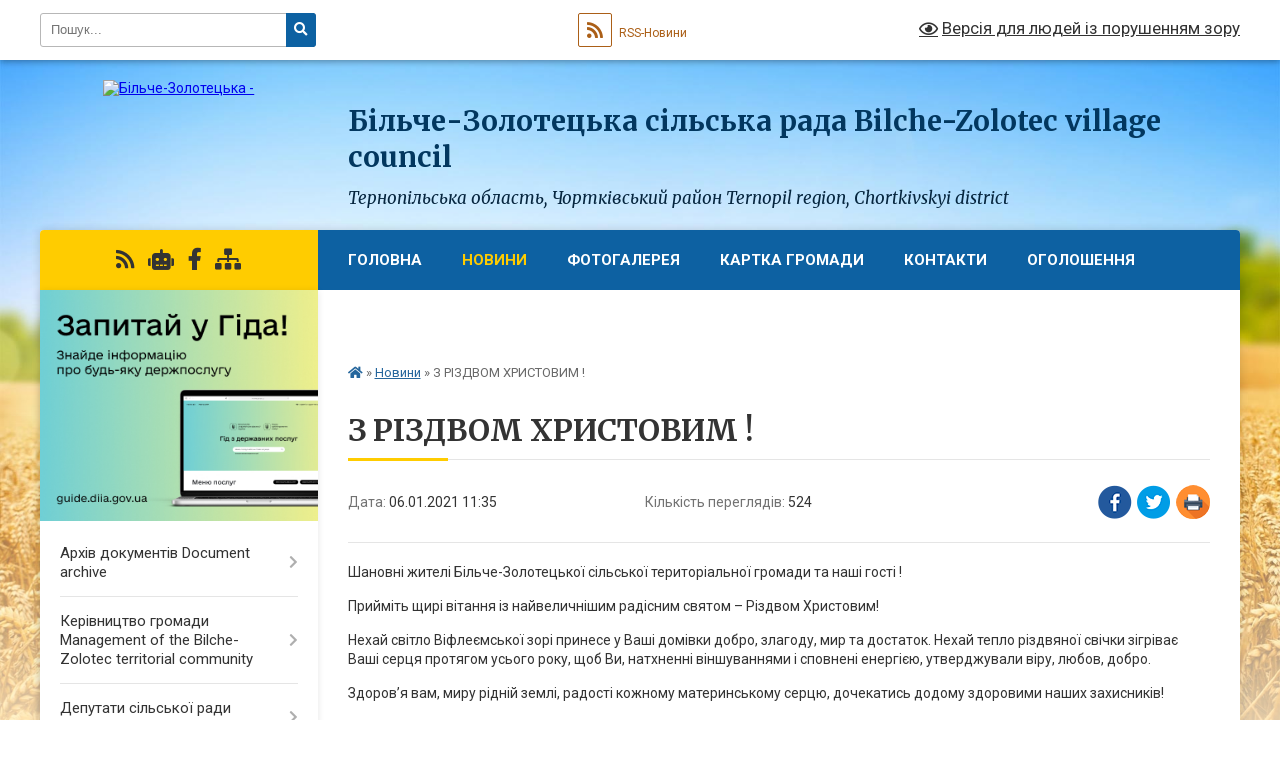

--- FILE ---
content_type: text/html; charset=UTF-8
request_url: https://bilche-zolotecka-gromada.gov.ua/news/1609925815/
body_size: 13521
content:
<!DOCTYPE html>
<html lang="uk">
<head>
	<!--[if IE]><meta http-equiv="X-UA-Compatible" content="IE=edge"><![endif]-->
	<meta charset="utf-8">
	<meta name="viewport" content="width=device-width, initial-scale=1">
	<!--[if IE]><script>
		document.createElement('header');
		document.createElement('nav');
		document.createElement('main');
		document.createElement('section');
		document.createElement('article');
		document.createElement('aside');
		document.createElement('footer');
		document.createElement('figure');
		document.createElement('figcaption');
	</script><![endif]-->
	<title>З РІЗДВОМ  ХРИСТОВИМ ! | Більче-Золотецька сільська рада Bilche-Zolotec village council Тернопільська область, Чортківський район Ternopil region, Chortkivskyi district</title>
	<meta name="description" content="Шановні жителі Більче-Золотецької сільської територіальної громади та наші гості !. . Прийміть щирі вітання із найвеличнішим радісним святом &amp;ndash; Різдвом Христовим!. . Нехай світло Віфлеємської зорі принесе у Ваші домівки добро, злагоду,">
	<meta name="keywords" content="З, РІЗДВОМ, , ХРИСТОВИМ, !, |, Більче-Золотецька, сільська, рада, Bilche-Zolotec, village, council, Тернопільська, область,, Чортківський, район, Ternopil, region,, Chortkivskyi, district">

	
		<meta property="og:image" content="https://rada.info/upload/users_files/04395277/f761b71cf4483d94898829c890347337.jpg">
	<meta property="og:image:width" content="1440">
	<meta property="og:image:height" content="1080">
			<meta property="og:title" content="З РІЗДВОМ  ХРИСТОВИМ !">
			<meta property="og:description" content="Шановні жителі Більче-Золотецької сільської територіальної громади та наші гості !">
			<meta property="og:type" content="article">
	<meta property="og:url" content="https://bilche-zolotecka-gromada.gov.ua/news/1609925815/">
		
		<link rel="apple-touch-icon" sizes="57x57" href="https://gromada.org.ua/apple-icon-57x57.png">
	<link rel="apple-touch-icon" sizes="60x60" href="https://gromada.org.ua/apple-icon-60x60.png">
	<link rel="apple-touch-icon" sizes="72x72" href="https://gromada.org.ua/apple-icon-72x72.png">
	<link rel="apple-touch-icon" sizes="76x76" href="https://gromada.org.ua/apple-icon-76x76.png">
	<link rel="apple-touch-icon" sizes="114x114" href="https://gromada.org.ua/apple-icon-114x114.png">
	<link rel="apple-touch-icon" sizes="120x120" href="https://gromada.org.ua/apple-icon-120x120.png">
	<link rel="apple-touch-icon" sizes="144x144" href="https://gromada.org.ua/apple-icon-144x144.png">
	<link rel="apple-touch-icon" sizes="152x152" href="https://gromada.org.ua/apple-icon-152x152.png">
	<link rel="apple-touch-icon" sizes="180x180" href="https://gromada.org.ua/apple-icon-180x180.png">
	<link rel="icon" type="image/png" sizes="192x192"  href="https://gromada.org.ua/android-icon-192x192.png">
	<link rel="icon" type="image/png" sizes="32x32" href="https://gromada.org.ua/favicon-32x32.png">
	<link rel="icon" type="image/png" sizes="96x96" href="https://gromada.org.ua/favicon-96x96.png">
	<link rel="icon" type="image/png" sizes="16x16" href="https://gromada.org.ua/favicon-16x16.png">
	<link rel="manifest" href="https://gromada.org.ua/manifest.json">
	<meta name="msapplication-TileColor" content="#ffffff">
	<meta name="msapplication-TileImage" content="https://gromada.org.ua/ms-icon-144x144.png">
	<meta name="theme-color" content="#ffffff">
	
	
		<meta name="robots" content="">
	
	<link rel="preconnect" href="https://fonts.googleapis.com">
	<link rel="preconnect" href="https://fonts.gstatic.com" crossorigin>
	<link href="https://fonts.googleapis.com/css?family=Merriweather:400i,700|Roboto:400,400i,700,700i&amp;subset=cyrillic-ext" rel="stylesheet">

    <link rel="preload" href="https://cdnjs.cloudflare.com/ajax/libs/font-awesome/5.9.0/css/all.min.css" as="style">
	<link rel="stylesheet" href="https://cdnjs.cloudflare.com/ajax/libs/font-awesome/5.9.0/css/all.min.css" integrity="sha512-q3eWabyZPc1XTCmF+8/LuE1ozpg5xxn7iO89yfSOd5/oKvyqLngoNGsx8jq92Y8eXJ/IRxQbEC+FGSYxtk2oiw==" crossorigin="anonymous" referrerpolicy="no-referrer" />
	
    <link rel="preload" href="//gromada.org.ua/themes/nature/css/styles_vip.css?v=3.31" as="style">
	<link rel="stylesheet" href="//gromada.org.ua/themes/nature/css/styles_vip.css?v=3.31">
	<link rel="stylesheet" href="//gromada.org.ua/themes/nature/css/5990/theme_vip.css?v=1768548229">
	
		<!--[if lt IE 9]>
	<script src="https://oss.maxcdn.com/html5shiv/3.7.2/html5shiv.min.js"></script>
	<script src="https://oss.maxcdn.com/respond/1.4.2/respond.min.js"></script>
	<![endif]-->
	<!--[if gte IE 9]>
	<style type="text/css">
		.gradient { filter: none; }
	</style>
	<![endif]-->

</head>
<body class="">

	<a href="#top_menu" class="skip-link link" aria-label="Перейти до головного меню (Alt+1)" accesskey="1">Перейти до головного меню (Alt+1)</a>
	<a href="#left_menu" class="skip-link link" aria-label="Перейти до бічного меню (Alt+2)" accesskey="2">Перейти до бічного меню (Alt+2)</a>
    <a href="#main_content" class="skip-link link" aria-label="Перейти до головного вмісту (Alt+3)" accesskey="3">Перейти до текстового вмісту (Alt+3)</a>



		<div id="all_screen">

						<section class="search_menu">
				<div class="wrap">
					<div class="row">
						<div class="grid-25 fl">
							<form action="https://bilche-zolotecka-gromada.gov.ua/search/" class="search">
								<input type="text" name="q" value="" placeholder="Пошук..." aria-label="Введіть пошукову фразу" required>
								<button type="submit" name="search" value="y" aria-label="Натисніть для здійснення пошуку"><i class="fa fa-search"></i></button>
							</form>
							<a id="alt_version_eye" href="#" title="Версія для людей із порушенням зору" onclick="return set_special('0d4d9f4235be7b030aa792ef4aee263b7f99e6f6');"><i class="far fa-eye"></i></a>
						</div>
						<div class="grid-75">
							<div class="row">
								<div class="grid-25" style="padding-top: 13px;">
									<div id="google_translate_element"></div>
								</div>
								<div class="grid-25" style="padding-top: 13px;">
									<a href="https://gromada.org.ua/rss/5990/" class="rss" title="RSS-стрічка"><span><i class="fa fa-rss"></i></span> RSS-Новини</a>
								</div>
								<div class="grid-50 alt_version_block">

									<div class="alt_version">
										<a href="#" class="set_special_version" onclick="return set_special('0d4d9f4235be7b030aa792ef4aee263b7f99e6f6');"><i class="far fa-eye"></i> Версія для людей із порушенням зору</a>
									</div>

								</div>
								<div class="clearfix"></div>
							</div>
						</div>
						<div class="clearfix"></div>
					</div>
				</div>
			</section>
			
			<header>
				<div class="wrap">
					<div class="row">

						<div class="grid-25 logo fl">
							<a href="https://bilche-zolotecka-gromada.gov.ua/" id="logo">
								<img src="https://rada.info/upload/users_files/04395277/gerb/C.png" alt="Більче-Золотецька - ">
							</a>
						</div>
						<div class="grid-75 title fr">
							<div class="slogan_1">Більче-Золотецька сільська рада Bilche-Zolotec village council</div>
							<div class="slogan_2">Тернопільська область, Чортківський район Ternopil region, Chortkivskyi district</div>
						</div>
						<div class="clearfix"></div>

					</div>
				</div>
			</header>

			<div class="wrap">
				<section class="middle_block">

					<div class="row">
						<div class="grid-75 fr">
							<nav class="main_menu" id="top_menu">
								<ul>
																		<li class=" has-sub">
										<a href="https://bilche-zolotecka-gromada.gov.ua/main/">Головна</a>
																				<button onclick="return show_next_level(this);" aria-label="Показати підменю"></button>
																														<ul>
																						<li>
												<a href="https://bilche-zolotecka-gromada.gov.ua/civilnij-zahist-naselennya-11-15-58-29-03-2023/">Цивільний захист населення</a>
																																			</li>
																																</ul>
																			</li>
																		<li class="active">
										<a href="https://bilche-zolotecka-gromada.gov.ua/news/">Новини</a>
																													</li>
																		<li class=" has-sub">
										<a href="https://bilche-zolotecka-gromada.gov.ua/photo/">Фотогалерея</a>
																				<button onclick="return show_next_level(this);" aria-label="Показати підменю"></button>
																														<ul>
																						<li>
												<a href="https://bilche-zolotecka-gromada.gov.ua/s-mishkiv-22-12-58-19-11-2020/">с. Мишків</a>
																																			</li>
																																</ul>
																			</li>
																		<li class=" has-sub">
										<a href="https://bilche-zolotecka-gromada.gov.ua/structure/">Картка громади</a>
																				<button onclick="return show_next_level(this);" aria-label="Показати підменю"></button>
																														<ul>
																						<li>
												<a href="https://bilche-zolotecka-gromada.gov.ua/zagalna-kilkist-naselennya-bilchezoloteckoi-silskoi-teritorialnoi-gromadi-09-44-51-09-10-2025/">Загальна кількість населення Більче-Золотецької сільської територіальної громади</a>
																																			</li>
																																</ul>
																			</li>
																		<li class="">
										<a href="https://bilche-zolotecka-gromada.gov.ua/feedback/">Контакти</a>
																													</li>
																		<li class="">
										<a href="https://bilche-zolotecka-gromada.gov.ua/more_news/">Оголошення</a>
																													</li>
																		<li class="">
										<a href="https://bilche-zolotecka-gromada.gov.ua/videogalereya-21-20-05-16-02-2017/">відеогалерея</a>
																													</li>
																										</ul>

								<button class="menu-button" id="open-button" tabindex="-1"><i class="fas fa-bars"></i> Меню сайту</button>

							</nav>
							<div class="clearfix"></div>

														<section class="bread_crumbs">
								<div xmlns:v="http://rdf.data-vocabulary.org/#"><a href="https://bilche-zolotecka-gromada.gov.ua/" title="Головна сторінка"><i class="fas fa-home"></i></a> &raquo; <a href="https://bilche-zolotecka-gromada.gov.ua/news/" aria-current="page">Новини</a>  &raquo; <span>З РІЗДВОМ  ХРИСТОВИМ !</span></div>
							</section>
							
							<main id="main_content">

																											<h1>З РІЗДВОМ  ХРИСТОВИМ !</h1>


<div class="row">
	<div class="grid-30 one_news_date">
		Дата: <span>06.01.2021 11:35</span>
	</div>
	<div class="grid-30 one_news_count">
		Кількість переглядів: <span>524</span>
	</div>
		<div class="grid-30 one_news_socials">
		<button class="social_share" data-type="fb" aria-label="Поширити у Фейсбук"><img src="//gromada.org.ua/themes/nature/img/share/fb.png" alt="Іконака Фейсбук"></button>
		<button class="social_share" data-type="tw" aria-label="Поширити у Твітер"><img src="//gromada.org.ua/themes/nature/img/share/tw.png" alt="Іконка Твітер"></button>
		<button class="print_btn" onclick="window.print();" aria-label="Надрукувати"><img src="//gromada.org.ua/themes/nature/img/share/print.png" alt="Іконка принтеру"></button>
	</div>
		<div class="clearfix"></div>
</div>

<hr>

<p>Шановні жителі Більче-Золотецької сільської територіальної громади та наші гості !</p>

<p>Прийміть щирі вітання із найвеличнішим радісним святом &ndash; Різдвом Христовим!</p>

<p>Нехай світло Віфлеємської зорі принесе у Ваші домівки добро, злагоду, мир та достаток. Нехай тепло різдвяної свічки зігріває Ваші серця протягом усього року, щоб Ви, натхненні віншуваннями і сповнені енергією, утверджували віру, любов, добро.</p>

<p>Здоров&rsquo;я вам, миру рідній землі, радості кожному материнському серцю, дочекатись додому здоровими наших захисників!</p>

<p>Нехай Боже Благословення буде завжди з нашою громадою , з усією Україною!</p>

<p>Щедрих, гарних і радісних вам новорічних та Різдвяних свят!</p>

<p>ХРИСТОС РОЖДАЄТЬСЯ ! СЛАВІМО ЙОГО !</p>

<p>З повагою сільський голова Галина Огородник</p>

<p><img alt="Фото без опису"  alt="" src="https://rada.info/upload/users_files/04395277/f761b71cf4483d94898829c890347337.jpg" style="width: 600px; height: 450px;" /></p>
<div class="clearfix"></div>

<hr>



<p><a href="https://bilche-zolotecka-gromada.gov.ua/news/" class="btn btn-grey">&laquo; повернутися</a></p>																	
							</main>
						</div>
						<div class="grid-25 fl">

							<div class="project_name">
								<a href="https://gromada.org.ua/rss/5990/" rel="nofollow" target="_blank" title="RSS-стрічка новин сайту"><i class="fas fa-rss"></i></a>
																<a href="https://bilche-zolotecka-gromada.gov.ua/feedback/#chat_bot" title="Наша громада в смартфоні"><i class="fas fa-robot"></i></a>
																																<a href="https://www.facebook.com/profile.php?id=100070415955580" rel="nofollow" target="_blank" title="Приєднуйтесь до нас у Facebook"><i class="fab fa-facebook-f"></i></a>																								<a href="https://bilche-zolotecka-gromada.gov.ua/sitemap/" title="Мапа сайту"><i class="fas fa-sitemap"></i></a>
							</div>
							<aside class="left_sidebar">
				
																<div class="diia_guide">
									<a href="https://guide.diia.gov.ua/" rel="nofollow" target="_blank"><img src="https://gromada.org.ua/upload/diia_guide.jpg" alt="Гід державних послуг"></a>
								</div>
								
																<nav class="sidebar_menu" id="left_menu">
									<ul>
																				<li class=" has-sub">
											<a href="https://bilche-zolotecka-gromada.gov.ua/docs/">Архів документів Document archive</a>
																						<button onclick="return show_next_level(this);" aria-label="Показати підменю"></button>
																																	<i class="fa fa-chevron-right"></i>
											<ul>
																								<li class="">
													<a href="https://bilche-zolotecka-gromada.gov.ua/zvit-pro-vikonannya-bjudzhetu-bilchezoloteckoi-silskoi-radi-za-2017-rik-11-39-57-14-03-2018/">Звіт про виконання  бюджету Більче-Золотецької сільської ради за 2017 рік</a>
																																						</li>
																								<li class="">
													<a href="https://bilche-zolotecka-gromada.gov.ua/plan-socialnoekonomichnogo-rozvitku-bilchezoloteckoi-otg-na-20182020-rr-11-44-04-14-03-2018/">План соціально-економічного розвитку Більче-Золотецької ОТГ на 2018-2020 р.р.</a>
																																						</li>
																								<li class="">
													<a href="https://bilche-zolotecka-gromada.gov.ua/regulyatorna-politika-15-27-39-08-07-2021/">Регуляторна політика</a>
																																						</li>
																								<li class=" has-sub">
													<a href="https://bilche-zolotecka-gromada.gov.ua/reglament-bilchezoloteckoi-silskoi-radi-8-sklikannya-11-08-30-06-01-2021/">РЕГЛАМЕНТ БІЛЬЧЕ-ЗОЛОТЕЦЬКОЇ СІЛЬСЬКОЇ РАДИ 8 СКЛИКАННЯ</a>
																										<button onclick="return show_next_level(this);" aria-label="Показати підменю"></button>
																																							<i class="fa fa-chevron-right"></i>
													<ul>
																												<li><a href="https://bilche-zolotecka-gromada.gov.ua/reglament-bilchezoloteckoi-silskoi-radi-8-sklikannya-16-21-23-10-01-2021/">РЕГЛАМЕНТ БІЛЬЧЕ-ЗОЛОТЕЦЬКОЇ СІЛЬСЬКОЇ РАДИ 8 СКЛИКАННЯ</a></li>
																																									</ul>
																									</li>
																								<li class="">
													<a href="https://bilche-zolotecka-gromada.gov.ua/misceva-komisiya-z-pteb-ta-ns-12-35-31-10-01-2024/">Місцева комісія з ПТЕБ та НС.</a>
																																						</li>
																																			</ul>
																					</li>
																				<li class=" has-sub">
											<a href="https://bilche-zolotecka-gromada.gov.ua/golova-gromadi-15-03-34-16-02-2017/">Керівництво  громади Management of the Bilche-Zolotec territorial community</a>
																						<button onclick="return show_next_level(this);" aria-label="Показати підменю"></button>
																																	<i class="fa fa-chevron-right"></i>
											<ul>
																								<li class="">
													<a href="https://bilche-zolotecka-gromada.gov.ua/grafik-prijomu-gromadyan-21-13-21-16-02-2017/">графік  прийому громадян</a>
																																						</li>
																																			</ul>
																					</li>
																				<li class=" has-sub">
											<a href="https://bilche-zolotecka-gromada.gov.ua/deputati-silskoi-radi-20-21-19-16-02-2017/">Депутати сільської  ради Deputies of the village council</a>
																						<button onclick="return show_next_level(this);" aria-label="Показати підменю"></button>
																																	<i class="fa fa-chevron-right"></i>
											<ul>
																								<li class="">
													<a href="https://bilche-zolotecka-gromada.gov.ua/postijni-komisii-bilchezoloteckoi-silskoi-radi-14-20-27-28-11-2020/">Постійні комісії Більче-Золотецької сільської ради</a>
																																						</li>
																																			</ul>
																					</li>
																				<li class="">
											<a href="https://bilche-zolotecka-gromada.gov.ua/vikonavchij-komitet-15-03-46-16-02-2017/">Виконавчий комітет Executive Committee</a>
																																</li>
																				<li class="">
											<a href="https://bilche-zolotecka-gromada.gov.ua/publichna-informaciya-20-41-14-16-02-2017/">Працівники сільської  ради Employees of the village council</a>
																																</li>
																				<li class=" has-sub">
											<a href="https://bilche-zolotecka-gromada.gov.ua/nova-ukrainska-shkola-09-40-43-22-11-2018/">Відділ освіти, культури, молоді, спорту та туризму. Department of Education, Culture, Youth, Sports and Tourism.</a>
																						<button onclick="return show_next_level(this);" aria-label="Показати підменю"></button>
																																	<i class="fa fa-chevron-right"></i>
											<ul>
																								<li class="">
													<a href="https://bilche-zolotecka-gromada.gov.ua/normativnopravovi-dokumetni-09-41-19-22-11-2018/">Нормативно-правові докуметни</a>
																																						</li>
																																			</ul>
																					</li>
																				<li class=" has-sub">
											<a href="https://bilche-zolotecka-gromada.gov.ua/nashe-dozvillya-21-15-36-08-03-2017/">Центр надання адміністративних послуг Center for the provision of administrative services</a>
																						<button onclick="return show_next_level(this);" aria-label="Показати підменю"></button>
																																	<i class="fa fa-chevron-right"></i>
											<ul>
																								<li class="">
													<a href="https://bilche-zolotecka-gromada.gov.ua/adresa-cnap-15-24-06-20-12-2021/">Графік роботи ЦНАП</a>
																																						</li>
																								<li class="">
													<a href="https://bilche-zolotecka-gromada.gov.ua/adresa-cnap-15-24-39-20-12-2021/">Адреса ЦНАП</a>
																																						</li>
																								<li class="">
													<a href="https://bilche-zolotecka-gromada.gov.ua/normativnopravova-baza-diyalnosti-cnap-10-26-44-11-04-2024/">Нормативно-правова база діяльності ЦНАП.</a>
																																						</li>
																								<li class="">
													<a href="https://bilche-zolotecka-gromada.gov.ua/poslugi-cnap-12-46-20-10-04-2024/">Послуги ЦНАП за категоріями.</a>
																																						</li>
																								<li class="">
													<a href="https://bilche-zolotecka-gromada.gov.ua/reglament-cnap-12-50-47-10-04-2024/">Регламент ЦНАП</a>
																																						</li>
																								<li class="">
													<a href="https://bilche-zolotecka-gromada.gov.ua/polozhennya-cnap-12-52-15-10-04-2024/">Положення ЦНАП.</a>
																																						</li>
																																			</ul>
																					</li>
																				<li class="">
											<a href="https://bilche-zolotecka-gromada.gov.ua/viddil-socialnoi-roboti-16-03-41-28-11-2020/">Відділ соціальної роботи Department of social work</a>
																																</li>
																				<li class="">
											<a href="https://bilche-zolotecka-gromada.gov.ua/sluzhba-u-spravah-ditej-15-57-59-31-08-2022/">Служба у справах дітей  Service for children</a>
																																</li>
																				<li class=" has-sub">
											<a href="https://bilche-zolotecka-gromada.gov.ua/komunalni-ustanovi-silskoi-radi-15-33-32-28-11-2020/">Комунальні установи сільської ради. Communal institutions of the village council</a>
																						<button onclick="return show_next_level(this);" aria-label="Показати підменю"></button>
																																	<i class="fa fa-chevron-right"></i>
											<ul>
																								<li class="">
													<a href="https://bilche-zolotecka-gromada.gov.ua/finansovij-viddil-15-56-25-09-03-2023/">Фінансовий відділ.</a>
																																						</li>
																								<li class="">
													<a href="https://bilche-zolotecka-gromada.gov.ua/bilchezolotecka-misceva-pozhezhna-komanda-19-56-10-28-11-2020/">Більче-Золотецька місцева пожежна команда</a>
																																						</li>
																								<li class="">
													<a href="https://bilche-zolotecka-gromada.gov.ua/knp-bilchezolotecka-ambulatoriya-zagalnoi-praktiki-simejnoi-medicini-20-17-14-28-11-2020/">КНП "Більче-Золотецька амбулаторія загальної практики сімейної медицини"</a>
																																						</li>
																																			</ul>
																					</li>
																				<li class=" has-sub">
											<a href="https://bilche-zolotecka-gromada.gov.ua/dovidnik-20-42-24-16-02-2017/">Довідник</a>
																						<button onclick="return show_next_level(this);" aria-label="Показати підменю"></button>
																																	<i class="fa fa-chevron-right"></i>
											<ul>
																								<li class="">
													<a href="https://bilche-zolotecka-gromada.gov.ua/kalendar-profesijnih-svyat-19-46-16-08-03-2017/">Календар професійних свят</a>
																																						</li>
																								<li class="">
													<a href="https://bilche-zolotecka-gromada.gov.ua/rozklad-ruhu-avtobusiv-21-03-32-16-02-2017/">Розклад руху  автобусів Bus schedule</a>
																																						</li>
																																			</ul>
																					</li>
																				<li class="">
											<a href="https://bilche-zolotecka-gromada.gov.ua/vitaemo-20-42-53-16-02-2017/">Вітаємо !</a>
																																</li>
																				<li class=" has-sub">
											<a href="https://bilche-zolotecka-gromada.gov.ua/istorichna-dovidka-21-50-27-16-02-2017/">Історична довідка Historical reference</a>
																						<button onclick="return show_next_level(this);" aria-label="Показати підменю"></button>
																																	<i class="fa fa-chevron-right"></i>
											<ul>
																								<li class="">
													<a href="https://bilche-zolotecka-gromada.gov.ua/s-bilchezolote-22-05-35-16-02-2017/">с. Більче-Золоте</a>
																																						</li>
																								<li class="">
													<a href="https://bilche-zolotecka-gromada.gov.ua/smonastirok-22-06-50-16-02-2017/">с. Монастирок</a>
																																						</li>
																								<li class="">
													<a href="https://bilche-zolotecka-gromada.gov.ua/s-mushkariv-22-12-06-16-02-2017/">с. Мушкарів</a>
																																						</li>
																								<li class="">
													<a href="https://bilche-zolotecka-gromada.gov.ua/s-oleksinci-22-12-34-16-02-2017/">с. Олексинці</a>
																																						</li>
																								<li class="">
													<a href="https://bilche-zolotecka-gromada.gov.ua/s-shershenivka-22-13-04-16-02-2017/">с. Шершенівка</a>
																																						</li>
																								<li class="">
													<a href="https://bilche-zolotecka-gromada.gov.ua/sjuryampil-18-19-34-05-03-2017/">с. Юр'ямпіль</a>
																																						</li>
																								<li class="">
													<a href="https://bilche-zolotecka-gromada.gov.ua/s-mishkiv-09-47-18-05-09-2022/">с. Мишків</a>
																																						</li>
																								<li class="">
													<a href="https://bilche-zolotecka-gromada.gov.ua/kilkist-dvoriv-po-otg-the-number-of-yards-by-otg-14-34-56-31-01-2025/">Кількість дворів по ОТГ The number of yards by OTG</a>
																																						</li>
																																			</ul>
																					</li>
																				<li class="">
											<a href="https://bilche-zolotecka-gromada.gov.ua/miscevi-vibori-2020-roku-16-06-21-07-09-2020/">Місцеві вибори 2020 року. Local elections of 2020</a>
																																</li>
																				<li class=" has-sub">
											<a href="https://bilche-zolotecka-gromada.gov.ua/realizovani-proekti-16-12-22-28-11-2020/">Реалізовані  проекти. Implemented projects</a>
																						<button onclick="return show_next_level(this);" aria-label="Показати підменю"></button>
																																	<i class="fa fa-chevron-right"></i>
											<ul>
																								<li class="">
													<a href="https://bilche-zolotecka-gromada.gov.ua/2017-rik-16-16-25-28-11-2020/">2017  рік</a>
																																						</li>
																								<li class="">
													<a href="https://bilche-zolotecka-gromada.gov.ua/2018-rik-16-16-42-28-11-2020/">2018 рік</a>
																																						</li>
																								<li class="">
													<a href="https://bilche-zolotecka-gromada.gov.ua/2019-rik-16-16-59-28-11-2020/">2019 рік</a>
																																						</li>
																								<li class="">
													<a href="https://bilche-zolotecka-gromada.gov.ua/2020-rik-16-17-15-28-11-2020/">2020 рік</a>
																																						</li>
																																			</ul>
																					</li>
																				<li class="">
											<a href="https://bilche-zolotecka-gromada.gov.ua/aukcionna-komisiya-z-prodazhu-obektiv-maloi-privatizacii-ta-privatizaciju-bilchezoloteckoi-silskoi-radi-10-52-14-18-03-2025/">Аукціонна комісія з продажу об'єктів малої приватизації та приватизацію Більче-Золотецької сільської ради.</a>
																																</li>
																				<li class="">
											<a href="https://bilche-zolotecka-gromada.gov.ua/investicijnij-pasport-gromadi-14-28-08-19-05-2025/">ІНВЕСТИЦІЙНИЙ ПАСПОРТ ГРОМАДИ.</a>
																																</li>
																				<li class="">
											<a href="https://bilche-zolotecka-gromada.gov.ua/kontaktni-nomeri-telefoniv-pracivnikiv-bilchezoloteckoi-silskoi-radi-15-21-18-05-11-2024/">Контактні номери телефонів працівників Більче-Золотецької сільської ради. Contact phone numbers of employees of the Bilche-Zolotec village council.</a>
																																</li>
																				<li class="">
											<a href="https://bilche-zolotecka-gromada.gov.ua/publichni-zakupivli-16-23-36-13-09-2023/">Публічні закупівлі Public procurement</a>
																																</li>
																				<li class="">
											<a href="https://bilche-zolotecka-gromada.gov.ua/pidpriemstva-na-teritorii-bilchezoloteckoi-gromadi-enterprises-on-the-territory-of-the-bilchezolotec-community-15-16-31-31-01-2025/">Підприємства на території Більче-Золотецької громади. Enterprises on the territory of the Bilche-Zolotec community.</a>
																																</li>
																				<li class="">
											<a href="https://bilche-zolotecka-gromada.gov.ua/finansovij-viddil-16-03-47-09-03-2023/">Фінансовий відділ Більче-Золотецької сільської ради - Financial department of the Bilche-Zolotec village council.</a>
																																</li>
																				<li class="">
											<a href="https://bilche-zolotecka-gromada.gov.ua/gromadskij-bjudzhet-bilchezoloteckoi-silskoi-radi-12-29-32-04-08-2023/">Громадський бюджет Більче-Золотецької сільської ради. Public budget of the Bilche-Zolotec village council.</a>
																																</li>
																				<li class="">
											<a href="https://bilche-zolotecka-gromada.gov.ua/socialnoekonomichna-infrastruktura-gromadi-socioeconomic-infrastructure-of-the-community-14-24-06-07-02-2025/">Соціально-економічна інфраструктура громади Socio-economic infrastructure of the community</a>
																																</li>
																				<li class="">
											<a href="https://bilche-zolotecka-gromada.gov.ua/molodizhna-rada-bilchezoloteckoi-silskoi-radi-12-22-47-05-03-2025/">Молодіжна рада Більче-Золотецька сільська територіальна громада Youth Council of the Bilche-Zolotetska rural territorial community.</a>
																																</li>
																				<li class="">
											<a href="https://bilche-zolotecka-gromada.gov.ua/rada-bezbarernosti-pri-vikonavchomu-komiteti-bilchezoloteckoi-silskoi-radi-accessibility-council-under-the-executive-committee-of-the-bilche-14-30-50-05-03-2025/">Рада безбар'єрності при виконавчому комітеті Більче-Золотецької сільської ради. Accessibility Council under the Executive Committee of the Bilche-Zolotec Village Council</a>
																																</li>
																				<li class=" has-sub">
											<a href="https://bilche-zolotecka-gromada.gov.ua/civilnij-zahist-naselennya-11-11-29-29-03-2023/">Цивільний захист населення. Civil protection of the population</a>
																						<button onclick="return show_next_level(this);" aria-label="Показати підменю"></button>
																																	<i class="fa fa-chevron-right"></i>
											<ul>
																								<li class=" has-sub">
													<a href="https://bilche-zolotecka-gromada.gov.ua/pravila-povedinki-pid-chas-komendantskoi-godini-11-27-36-29-03-2023/">Правила поведінки під час комендантської години.</a>
																										<button onclick="return show_next_level(this);" aria-label="Показати підменю"></button>
																																							<i class="fa fa-chevron-right"></i>
													<ul>
																												<li><a href="https://bilche-zolotecka-gromada.gov.ua/oficer ryatuvalnik zakriplenij za bilchezoloteckoju gromadoju -11-23-34-22-10-2025/">Офіцер рятувальник закріплений за Більче-Золотецькою громадою </a></li>
																																									</ul>
																									</li>
																								<li class="">
													<a href="https://bilche-zolotecka-gromada.gov.ua/punkt-nezlamnosti-11-29-46-29-03-2023/">Пункт незламності.</a>
																																						</li>
																								<li class=" has-sub">
													<a href="https://bilche-zolotecka-gromada.gov.ua/misceva-komisiya-z-pteb-ta-ns-11-48-11-29-03-2023/">Місцева комісія з ПТЕБ та НС.</a>
																										<button onclick="return show_next_level(this);" aria-label="Показати підменю"></button>
																																							<i class="fa fa-chevron-right"></i>
													<ul>
																												<li><a href="https://bilche-zolotecka-gromada.gov.ua/protokoli-zasidan-11-55-21-29-03-2023/">Протоколи засідань.</a></li>
																																									</ul>
																									</li>
																								<li class="">
													<a href="https://bilche-zolotecka-gromada.gov.ua/bezpeka-na-vodi-10-56-41-10-06-2024/">Безпека на воді!</a>
																																						</li>
																								<li class="">
													<a href="https://bilche-zolotecka-gromada.gov.ua/uvaga-ne-dopuskajte-pozhezh-v-ekosistemah-11-05-18-10-06-2024/">УВАГА! Не допускайте пожеж в екосистемах!</a>
																																						</li>
																								<li class="">
													<a href="https://bilche-zolotecka-gromada.gov.ua/uvaga-vibuhonebezpechni-predmeti-11-06-40-10-06-2024/">УВАГА! Вибухонебезпечні предмети!</a>
																																						</li>
																								<li class="">
													<a href="https://bilche-zolotecka-gromada.gov.ua/yak-ne-otruitisya-gribami-11-08-47-10-06-2024/">Як не отруїтися грибами?</a>
																																						</li>
																								<li class="">
													<a href="https://bilche-zolotecka-gromada.gov.ua/nebezpeki-opaljuvalnogo-sezonu-11-12-06-10-06-2024/">Небезпеки опалювального сезону!</a>
																																						</li>
																								<li class="">
													<a href="https://bilche-zolotecka-gromada.gov.ua/nebezpeka-na-dorozi-u-temnu-poru-dobi-11-13-54-10-06-2024/">Небезпека на дорозі у темну пору доби!</a>
																																						</li>
																								<li class=" has-sub">
													<a href="https://bilche-zolotecka-gromada.gov.ua/navchannya-naselennya-diyam-u-ns-11-18-25-29-03-2023/">Навчання населення діям у НС.</a>
																										<button onclick="return show_next_level(this);" aria-label="Показати підменю"></button>
																																							<i class="fa fa-chevron-right"></i>
													<ul>
																												<li><a href="https://bilche-zolotecka-gromada.gov.ua/pamyatki-bukleti-broshuri-12-09-58-29-03-2023/">Пам'ятки, буклети, брошури.</a></li>
																																									</ul>
																									</li>
																								<li class="">
													<a href="https://bilche-zolotecka-gromada.gov.ua/zahisni-sporudi-11-19-13-29-03-2023/">Захисні споруди Більче-Золотецької громади.</a>
																																						</li>
																								<li class="">
													<a href="https://bilche-zolotecka-gromada.gov.ua/opovischennya-ta-informuvannya-naselennya-11-20-44-29-03-2023/">Оповіщення та інформування населення.</a>
																																						</li>
																								<li class="">
													<a href="https://bilche-zolotecka-gromada.gov.ua/oficer-ryatuvalnik-zakriplenij-za-bilchezoloteckoju-gromadoju-11-30-44-22-10-2025/">Офіцер рятувальник закріплений за Більче-Золотецькою громадою</a>
																																						</li>
																								<li class="">
													<a href="https://bilche-zolotecka-gromada.gov.ua/evakuaciya-11-21-21-29-03-2023/">Евакуація.</a>
																																						</li>
																								<li class=" has-sub">
													<a href="https://bilche-zolotecka-gromada.gov.ua/ryatuvalniki-gromadi-11-22-53-29-03-2023/">Рятувальники громади.</a>
																										<button onclick="return show_next_level(this);" aria-label="Показати підменю"></button>
																																							<i class="fa fa-chevron-right"></i>
													<ul>
																												<li><a href="https://bilche-zolotecka-gromada.gov.ua/misceva-pozhezhna-komanda-12-07-16-29-03-2023/">Місцева пожежна команда.</a></li>
																																									</ul>
																									</li>
																								<li class="">
													<a href="https://bilche-zolotecka-gromada.gov.ua/bzhd-v-osviti-11-23-25-29-03-2023/">БЖД в освіті.</a>
																																						</li>
																																			</ul>
																					</li>
																													</ul>
								</nav>

																	<div class="petition_block">

	<div class="petition_title">Публічні закупівлі</div>

		<p><a href="https://bilche-zolotecka-gromada.gov.ua/prozorro/" title="Публічні закупівлі в Прозорро"><img src="//gromada.org.ua/themes/nature/img/prozorro_logo.png?v=2025" alt="Логотип Prozorro"></a></p>
	
		<p><a href="https://bilche-zolotecka-gromada.gov.ua/openbudget/" title="Відкритий бюджет громади"><img src="//gromada.org.ua/themes/nature/img/openbudget_logo.png?v=2025" alt="OpenBudget"></a></p>
	
	
</div>																
																	<div class="petition_block">
	
	<div class="petition_title">Особистий кабінет користувача</div>

		<div class="alert alert-warning">
		Ви не авторизовані. Для того, щоб мати змогу створювати або підтримувати петиції<br>
		<a href="#auth_petition" class="open-popup add_petition btn btn-yellow btn-small btn-block" style="margin-top: 10px;"><i class="fa fa-user"></i> авторизуйтесь</a>
	</div>
		
			<div class="petition_title">Система петицій</div>
		
					<div class="none_petition">Немає петицій, за які можна голосувати</div>
						
		
	
</div>
								
								
																	<div class="appeals_block">

	
				<div class="appeals_title">Посадові особи</div>

				<div class="one_sidebar_person">
			<div class="row">
				<div class="grid-30">
					<div class="img"><a href="https://bilche-zolotecka-gromada.gov.ua/persons/863/"><img src="https://rada.info/upload/users_files/04395277/deputats/273965689_2886769851613995_4487885841277792477_n.jpg" alt="Огородник Галина Петрівна - Сільський голова"></a></div>
				</div>
				<div class="grid-70">
					<div class="title">
						<strong>Огородник Галина Петрівна</strong><br>
						<small>Сільський голова</small>
					</div>
					<a href="#add_appeal" data-id="863" class="open-popup add_appeal"><i class="fab fa-telegram-plane"></i> Написати звернення</a>
				</div>
				<div class="clearfix"></div>
			</div>
					</div>
		
						
				<div class="alert alert-info">
			<a href="#auth_person" class="alert-link open-popup"><i class="fas fa-unlock-alt"></i> Кабінет посадової особи</a>
		</div>
			
	
</div>								
								
																<div id="banner_block">

									<p><img alt="Фото без опису"  src="https://rada.info/upload/users_files/04395277/91cbf93d8569abada9d11c5a22fdcfc4.jpg" style="width: 940px; height: 788px;" /></p>

<p>&nbsp;
<p><a rel="nofollow" href="http://oblosvita.te.ua/"><img alt="Фото без опису" src="https://rada.info/upload/users_files/04395277/9bf9f10dcd020c3967836f756229d379.png" style="width: 310px; height: 163px;" /></a></p>
</p>

<p>&nbsp;</p>

<p style="text-align:center"><a rel="nofollow" href="http://uozter.gov.ua/"><img alt="Фото без опису" src="https://rada.info/upload/users_files/04395277/b3f7143fb37400586c14aa4d82e62489.jpg" style="height:83px; width:140px" /></a></p>

<p>&nbsp;</p>

<p><a rel="nofollow" href="https://www.kmu.gov.ua/"><img alt="Фото без опису" src="https://rada.info/upload/users_files/04395277/fc638d3da4887e4db4cb9fc54c675e27.jpg" style="width: 910px; height: 540px;" /></a></p>

<p><a rel="nofollow" href="https://tr.dsns.gov.ua/"><img alt="Фото без опису" src="https://rada.info/upload/users_files/04395277/4af636cd9e5529cbb298622f6763e020.png" style="width: 275px; height: 183px;" /></a></p>

<p>&nbsp;</p>

<p><a rel="nofollow" href="https://diia.gov.ua/"><img alt="Фото без опису" src="https://rada.info/upload/users_files/04395277/714f2e132d35f15c485e287b67a267e8.jpg" style="width: 1101px; height: 447px;" /></a></p>

<p style="text-align:center"><a rel="nofollow" href="http://rada.gov.ua/"><img alt="Фото без опису" src="https://rada.info/upload/users_files/04395277/e0df54976e73ddd9a8d38b05c77eef1c.jpg" style="height:65px; width:264px" /></a></p>

<p style="text-align:center"><a rel="nofollow" href="https://oda.te.gov.ua/"><img alt="Фото без опису" src="https://encrypted-tbn0.gstatic.com/images?q=tbn:ANd9GcSNZ2wCFyYbyY-DR646OBt6mjBmM6k7DR8GQQ&amp;usqp=CAU" style="width: 279px; height: 181px;" /></a></p>

<p><a rel="nofollow" href="https://tchortkiv.te.gov.ua/"><img alt="Фото без опису" src="https://rada.info/upload/users_files/04395277/2ae65dfe2e9c145fb14190706e893213.jpg" style="width: 250px; height: 166px;" /></a></p>

<p><a rel="nofollow" href="https://www.president.gov.ua/"><img alt="Фото без опису" src="https://rada.info/upload/users_files/04395277/f795141e8b1463a470e961e152b82106.jpg" style="width: 580px; height: 360px;" /></a></p>

<p><a rel="nofollow" href="https://www.pfu.gov.ua/"><img alt="Фото без опису" src="https://rada.info/upload/users_files/04395277/22d71e4f43827fb5cffacdc8e070ba03.png" style="width: 300px; height: 140px;" /></a></p>

<p><a rel="nofollow" href="https://ter.dcz.gov.ua/"><img alt="Фото без опису" src="https://rada.info/upload/users_files/04395277/ac3194d541517ffc6ebaa787865cc370.jpg" style="width: 322px; height: 319px;" /></a></p>

<p><a rel="nofollow" href="https://www.facebook.com/profile.php?id=100070415955580"><img alt="Фото без опису" src="https://rada.info/upload/users_files/04395277/8534d64d3552d0f779031b3a140aa4c0.jpg" style="width: 904px; height: 508px;" /></a></p>

<p>&nbsp;</p>

<p style="text-align:center"><a rel="nofollow" href="https://e-dem.ua/6120880900" target="_blank"><img alt="Фото без опису" src="https://rada.info/upload/users_files/04395277/5b33a7f7acab3473d2c24826620e940e.jpg" style="width: 526px; height: 142px;" /></a></p>

<p>&nbsp;</p>

<p><a rel="nofollow" href="https://ua.sinoptik.ua/%D0%BF%D0%BE%D0%B3%D0%BE%D0%B4%D0%B0-%D0%B1%D1%96%D0%BB%D1%8C%D1%87%D0%B5-%D0%B7%D0%BE%D0%BB%D0%BE%D1%82%D0%B5"><img alt="Фото без опису" src="https://rada.info/upload/users_files/04395277/8e7ae2deb498adfdcf8e4e6379af898d.jpg" style="width: 220px; height: 116px;" /></a></p>

<p>&nbsp;</p>

<p>&nbsp;</p>

<p>&nbsp;</p>
									<div class="clearfix"></div>

									
									<div class="clearfix"></div>

								</div>
								
							</aside>
						</div>
						<div class="clearfix"></div>
					</div>

					
				</section>

			</div>

			<section class="footer_block">
				<div class="mountains">
				<div class="wrap">
					<div class="other_projects">
						<a href="https://gromada.org.ua/" target="_blank" rel="nofollow"><img src="https://rada.info/upload/footer_banner/b_gromada_new.png" alt="Веб-сайти для громад України - GROMADA.ORG.UA"></a>
						<a href="https://rda.org.ua/" target="_blank" rel="nofollow"><img src="https://rada.info/upload/footer_banner/b_rda_new.png" alt="Веб-сайти для районних державних адміністрацій України - RDA.ORG.UA"></a>
						<a href="https://rayrada.org.ua/" target="_blank" rel="nofollow"><img src="https://rada.info/upload/footer_banner/b_rayrada_new.png" alt="Веб-сайти для районних рад України - RAYRADA.ORG.UA"></a>
						<a href="https://osv.org.ua/" target="_blank" rel="nofollow"><img src="https://rada.info/upload/footer_banner/b_osvita_new.png?v=1" alt="Веб-сайти для відділів освіти та освітніх закладів - OSV.ORG.UA"></a>
						<a href="https://gromada.online/" target="_blank" rel="nofollow"><img src="https://rada.info/upload/footer_banner/b_other_new.png" alt="Розробка офіційних сайтів державним організаціям"></a>
					</div>
					<div class="under_footer">
						Більче-Золотецька сільська рада Bilche-Zolotec village council - 2017-2026 &copy; Весь контент доступний за ліцензією <a href="https://creativecommons.org/licenses/by/4.0/deed.uk" target="_blank" rel="nofollow">Creative Commons Attribution 4.0 International License</a>, якщо не зазначено інше.
					</div>
				</div>
				</div>
			</section>

			<footer>
				<div class="wrap">
					<div class="row">
						<div class="grid-25 socials">
							<a href="https://gromada.org.ua/rss/5990/" rel="nofollow" target="_blank" title="RSS-стрічка"><i class="fas fa-rss"></i></a>
														<a href="https://bilche-zolotecka-gromada.gov.ua/feedback/#chat_bot" title="Наша громада в смартфоні" title="Чат-боти громади"><i class="fas fa-robot"></i></a>
														<i class="fab fa-twitter"></i>							<i class="fab fa-instagram"></i>							<a href="https://www.facebook.com/profile.php?id=100070415955580" rel="nofollow" target="_blank" title="Ми у Фейсбук"><i class="fab fa-facebook-f"></i></a>							<i class="fab fa-youtube"></i>							<i class="fab fa-telegram"></i>						</div>
						<div class="grid-25 admin_auth_block">
														<a href="#auth_block" class="open-popup"><i class="fa fa-lock"></i> Вхід для <u>адміністратора</u></a>
													</div>
						<div class="grid-25">
							<div class="school_ban">
								<div class="row">
									<div class="grid-50" style="text-align: right;"><a href="https://gromada.org.ua/" target="_blank" rel="nofollow"><img src="//gromada.org.ua/gromada_orgua_88x31.png" alt="Gromada.org.ua - веб сайти діючих громад України"></a></div>
									<div class="grid-50 last"><a href="#get_gromada_ban" class="open-popup get_gromada_ban">Показати код для<br><u>вставки на сайт</u></a></div>
									<div class="clearfix"></div>
								</div>
							</div>
						</div>
						<div class="grid-25 developers">
							Розробка порталу: <br>
							<a href="https://vlada.ua/propozytsiyi/propozitsiya-gromadam/" target="_blank">&laquo;Vlada.ua&raquo;&trade;</a>
						</div>
						<div class="clearfix"></div>
					</div>
				</div>
			</footer>

		</div>




<script type="text/javascript" src="//gromada.org.ua/themes/nature/js/jquery-3.6.0.min.js"></script>
<script type="text/javascript" src="//gromada.org.ua/themes/nature/js/jquery-migrate-3.3.2.min.js"></script>
<script type="text/javascript" src="//gromada.org.ua/themes/nature/js/icheck.min.js"></script>
<script type="text/javascript" src="//gromada.org.ua/themes/nature/js/superfish.min.js?v=2"></script>



<script type="text/javascript" src="//gromada.org.ua/themes/nature/js/functions_unpack.js?v=2.34"></script>
<script type="text/javascript" src="//gromada.org.ua/themes/nature/js/hoverIntent.js"></script>
<script type="text/javascript" src="//gromada.org.ua/themes/nature/js/jquery.magnific-popup.min.js"></script>
<script type="text/javascript" src="//gromada.org.ua/themes/nature/js/jquery.mask.min.js"></script>


	

<script type="text/javascript" src="//translate.google.com/translate_a/element.js?cb=googleTranslateElementInit"></script>
<script type="text/javascript">
	function googleTranslateElementInit() {
		new google.translate.TranslateElement({
			pageLanguage: 'uk',
			includedLanguages: 'de,en,es,fr,pl,ro,bg,hu,da,lt',
			layout: google.translate.TranslateElement.InlineLayout.SIMPLE,
			gaTrack: true,
			gaId: 'UA-71656986-1'
		}, 'google_translate_element');
	}
</script>

<script>
  (function(i,s,o,g,r,a,m){i["GoogleAnalyticsObject"]=r;i[r]=i[r]||function(){
  (i[r].q=i[r].q||[]).push(arguments)},i[r].l=1*new Date();a=s.createElement(o),
  m=s.getElementsByTagName(o)[0];a.async=1;a.src=g;m.parentNode.insertBefore(a,m)
  })(window,document,"script","//www.google-analytics.com/analytics.js","ga");

  ga("create", "UA-71656986-1", "auto");
  ga("send", "pageview");

</script>

<script async
src="https://www.googletagmanager.com/gtag/js?id=UA-71656986-2"></script>
<script>
   window.dataLayer = window.dataLayer || [];
   function gtag(){dataLayer.push(arguments);}
   gtag("js", new Date());

   gtag("config", "UA-71656986-2");
</script>





<div style="display: none;">
								<div id="get_gromada_ban" class="dialog-popup s">
    <h4>Код для вставки на сайт</h4>
    <div class="form-group">
        <img src="//gromada.org.ua/gromada_orgua_88x31.png">
    </div>
    <div class="form-group">
        <textarea id="informer_area" class="form-control"><a href="https://gromada.org.ua/" target="_blank"><img src="https://gromada.org.ua/gromada_orgua_88x31.png" alt="Gromada.org.ua - веб сайти діючих громад України" /></a></textarea>
    </div>
</div>			<div id="auth_block" class="dialog-popup s">

    <h4>Вхід для адміністратора</h4>
    <form action="//gromada.org.ua/n/actions/" method="post">

		
        
        <div class="form-group">
            <label class="control-label" for="login">Логін: <span>*</span></label>
            <input type="text" class="form-control" name="login" id="login" value="" required>
        </div>
        <div class="form-group">
            <label class="control-label" for="password">Пароль: <span>*</span></label>
            <input type="password" class="form-control" name="password" id="password" value="" required>
        </div>
        <div class="form-group">
            <input type="hidden" name="object_id" value="5990">
			<input type="hidden" name="back_url" value="https://bilche-zolotecka-gromada.gov.ua/news/1609925815/">
            <button type="submit" class="btn btn-yellow" name="pAction" value="login_as_admin_temp">Авторизуватись</button>
        </div>
		

    </form>

</div>


			
						
								<div id="email_voting" class="dialog-popup m">

    <h4>Онлайн-опитування: </h4>

    <form action="//gromada.org.ua/n/actions/" method="post" enctype="multipart/form-data">

        <div class="alert alert-warning">
            <strong>Увага!</strong> З метою уникнення фальсифікацій Ви маєте підтвердити свій голос через E-Mail
        </div>

		
        <div class="form-group">
            <label class="control-label" for="voting_email">E-Mail: <span>*</span></label>
            <input type="email" class="form-control" name="email" id="voting_email" value="" required>
        </div>

        <div class="form-group">
            <input type="hidden" name="answer_id" id="voting_anser_id" value="">
			<input type="hidden" name="back_url" value="https://bilche-zolotecka-gromada.gov.ua/news/1609925815/">
			
            <input type="hidden" name="voting_id" value="">
            <button type="submit" name="pAction" value="get_voting" class="btn btn-yellow">Підтвердити голос</button>  <a href="#" class="btn btn-grey close-popup">Скасувати</a>
        </div>

    </form>

</div>


		<div id="result_voting" class="dialog-popup m">

    <h4>Результати опитування</h4>

    <h3 id="voting_title"></h3>

    <canvas id="voting_diagram"></canvas>
    <div id="voting_results"></div>

    <div class="form-group">
        <a href="#voting" class="open-popup btn btn-yellow"><i class="far fa-list-alt"></i> Всі опитування</a>
    </div>

</div>		
												<div id="voting_confirmed" class="dialog-popup s">

    <h4>Дякуємо!</h4>

    <div class="alert alert-success">Ваш голос було зараховано</div>

</div>


		
				<div id="add_appeal" class="dialog-popup m">

    <h4>Форма подання електронного звернення</h4>

	
    
    <form action="//gromada.org.ua/n/actions/" method="post" enctype="multipart/form-data">

        <div class="alert alert-info">
            <div class="row">
                <div class="grid-30">
                    <img src="" id="add_appeal_photo">
                </div>
                <div class="grid-70">
                    <div id="add_appeal_title"></div>
                    <div id="add_appeal_posada"></div>
                    <div id="add_appeal_details"></div>
                </div>
                <div class="clearfix"></div>
            </div>
        </div>

        <div class="row">
            <div class="grid-100">
                <div class="form-group">
                    <label for="add_appeal_name" class="control-label">Ваше прізвище, ім'я та по батькові: <span>*</span></label>
                    <input type="text" class="form-control" id="add_appeal_name" name="name" value="" required>
                </div>
            </div>
            <div class="grid-50">
                <div class="form-group">
                    <label for="add_appeal_email" class="control-label">Email: <span>*</span></label>
                    <input type="email" class="form-control" id="add_appeal_email" name="email" value="" required>
                </div>
            </div>
            <div class="grid-50">
                <div class="form-group">
                    <label for="add_appeal_phone" class="control-label">Контактний телефон:</label>
                    <input type="tel" class="form-control" id="add_appeal_phone" name="phone" value="">
                </div>
            </div>
            <div class="grid-100">
                <div class="form-group">
                    <label for="add_appeal_adress" class="control-label">Адреса проживання: <span>*</span></label>
                    <textarea class="form-control" id="add_appeal_adress" name="adress" required></textarea>
                </div>
            </div>
            <div class="clearfix"></div>
        </div>

        <hr>

        <div class="row">
            <div class="grid-100">
                <div class="form-group">
                    <label for="add_appeal_text" class="control-label">Текст звернення: <span>*</span></label>
                    <textarea rows="7" class="form-control" id="add_appeal_text" name="text" required></textarea>
                </div>
            </div>
            <div class="grid-100">
                <div class="form-group">
                    <label>
                        <input type="checkbox" name="public" value="y">
                        Публічне звернення (відображатиметься на сайті)
                    </label>
                </div>
            </div>
            <div class="grid-100">
                <div class="form-group">
                    <label>
                        <input type="checkbox" name="confirmed" value="y" required>
                        надаю згоду на обробку персональних даних
                    </label>
                </div>
            </div>
            <div class="clearfix"></div>
        </div>

        <div class="form-group">
            <input type="hidden" name="deputat_id" id="add_appeal_id" value="">
			<input type="hidden" name="back_url" value="https://bilche-zolotecka-gromada.gov.ua/news/1609925815/">
			
            <button type="submit" name="pAction" value="add_appeal_from_vip" class="btn btn-yellow">Подати звернення</button>
        </div>

    </form>

</div>


		
										<div id="auth_person" class="dialog-popup s">

    <h4>Авторизація в системі електронних звернень</h4>
    <form action="//gromada.org.ua/n/actions/" method="post">
		
		
        
        <div class="form-group">
            <label class="control-label" for="person_login">Email посадової особи: <span>*</span></label>
            <input type="email" class="form-control" name="person_login" id="person_login" value="" autocomplete="off" required>
        </div>
        <div class="form-group">
            <label class="control-label" for="person_password">Пароль: <span>*</span> <small>(надає адміністратор сайту)</small></label>
            <input type="password" class="form-control" name="person_password" id="person_password" value="" autocomplete="off" required>
        </div>
        <div class="form-group">
            <input type="hidden" name="object_id" value="5990">
			<input type="hidden" name="back_url" value="https://bilche-zolotecka-gromada.gov.ua/news/1609925815/">
            <button type="submit" class="btn btn-yellow" name="pAction" value="login_as_person">Авторизуватись</button>
        </div>
		

    </form>

</div>


					
							<div id="auth_petition" class="dialog-popup s">

    <h4>Авторизація в системі електронних петицій</h4>
    <form action="//gromada.org.ua/n/actions/" method="post">

		
        
        <div class="form-group">
            <label class="control-label" for="petition_login">Email: <span>*</span></label>
            <input type="email" class="form-control" name="petition_login" id="petition_login" value="" autocomplete="off" required>
        </div>
        <div class="form-group">
            <label class="control-label" for="petition_password">Пароль: <span>*</span></label>
            <input type="password" class="form-control" name="petition_password" id="petition_password" value="" autocomplete="off" required>
        </div>
        <div class="form-group">
            <input type="hidden" name="gromada_id" value="5990">
			<input type="hidden" name="back_url" value="https://bilche-zolotecka-gromada.gov.ua/news/1609925815/">
			
            <input type="hidden" name="petition_id" value="">
            <button type="submit" class="btn btn-yellow" name="pAction" value="login_as_petition">Авторизуватись</button>
        </div>
					<div class="form-group" style="text-align: center;">
				Забулись пароль? <a class="open-popup" href="#forgot_password">Система відновлення пароля</a>
			</div>
			<div class="form-group" style="text-align: center;">
				Ще не зареєстровані? <a class="open-popup" href="#reg_petition">Реєстрація</a>
			</div>
		
    </form>

</div>


							<div id="reg_petition" class="dialog-popup">

    <h4>Реєстрація в системі електронних петицій</h4>
	
	<div class="alert alert-danger">
		<p>Зареєструватись можна буде лише після того, як громада підключить на сайт систему електронної ідентифікації. Наразі очікуємо підключення до ID.gov.ua. Вибачте за тимчасові незручності</p>
	</div>
	
    	
	<p>Вже зареєстровані? <a class="open-popup" href="#auth_petition">Увійти</a></p>

</div>


				<div id="forgot_password" class="dialog-popup s">

    <h4>Відновлення забутого пароля</h4>
    <form action="//gromada.org.ua/n/actions/" method="post">

		
        
        <div class="form-group">
            <input type="email" class="form-control" name="forgot_email" value="" placeholder="Email зареєстрованого користувача" required>
        </div>	
		
        <div class="form-group">
			<img id="forgot_img_captcha" src="//gromada.org.ua/upload/pre_captcha.png">
		</div>
		
        <div class="form-group">
            <label class="control-label" for="forgot_captcha">Результат арифм. дії: <span>*</span></label>
            <input type="text" class="form-control" name="forgot_captcha" id="forgot_captcha" value="" style="max-width: 120px; margin: 0 auto;" required>
        </div>
        <div class="form-group">
            <input type="hidden" name="gromada_id" value="5990">
			<input type="hidden" name="captcha_code" id="forgot_captcha_code" value="c9ad2312f078f06683579cea70519066">
			
            <button type="submit" class="btn btn-yellow" name="pAction" value="forgot_password_from_gromada">Відновити пароль</button>
        </div>
        <div class="form-group" style="text-align: center;">
			Згадали авторизаційні дані? <a class="open-popup" href="#auth_petition">Авторизуйтесь</a>
		</div>

    </form>

</div>

<script type="text/javascript">
    $(document).ready(function() {
        
		$("#forgot_img_captcha").on("click", function() {
			var captcha_code = $("#forgot_captcha_code").val();
			var current_url = document.location.protocol +"//"+ document.location.hostname + document.location.pathname;
			$("#forgot_img_captcha").attr("src", "https://vlada.ua/ajax/?gAction=get_captcha_code&cc="+captcha_code+"&cu="+current_url+"&"+Math.random());
			return false;
		});
		
		
						
		
    });
</script>							
																																						
	</div>
</body>
</html>